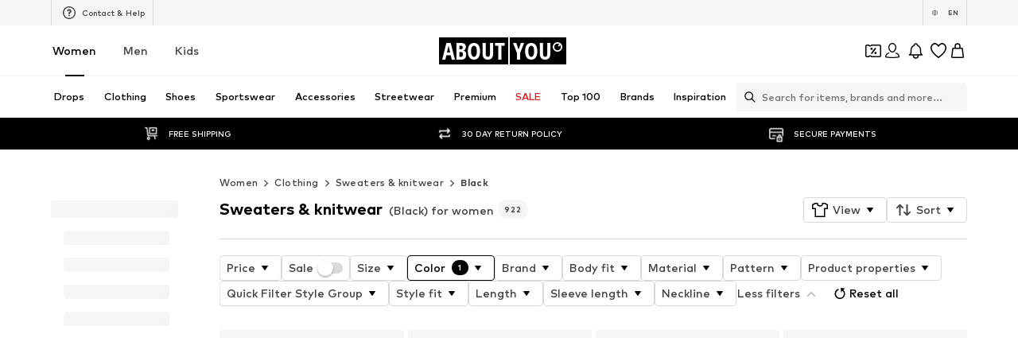

--- FILE ---
content_type: application/javascript
request_url: https://assets.aboutstatic.com/assets/ArticleDetail.eager-DiJpeBjd.js
body_size: 2814
content:
import{j as e,s,f7 as $,r as o,di as U,b as f,n as V,aw as q,dj as K,cw as g,M as S,bM as N,bQ as J,f8 as Q,I as Y,Q as Z,f9 as X}from"./index-B5gYRi2g.js";import{b as ee,u as te,S as A}from"./CouponCard-7sW9J9Tm.js";import{a as oe,U as se,P as ne,b as re,B as ae,c as ie,A as ce,C as de,S as le,d as pe,e as me,f as ue,g as Se,h as xe,i as Ie,j as je,H as ye,k as he,l as fe,L as ge,G as Ae,m as Be,n as Pe,o as ke,p as ve,q as we,M as be,R as Me}from"./CleanActiveCoupon-Cx3RaEMK.js";import{h as Ce,i as De,j as _e,k as Te}from"./SizeAdvisorWidget-DsxWIAuY.js";import{g as n}from"./HorizontalSlider-8pvPf_15.js";import{M as Ee}from"./Sizes.eager-DT_H0D2R.js";import{D as P,a as k}from"./Dropdown-YfCHTIT9.js";import{L as Le}from"./useLastSeenProductIds-6g1B0TLs.js";import{P as Re}from"./ProductMiniAdpWithBasketFlyout-B_cJNlWR.js";import{P as Ge,a as Oe}from"./CouponHintView-C-k6n8X2.js";import"./useIsMounted-BXVu9jOD.js";import"./BrandLogo-DKMUyEec.js";import"./Tooltip-BdMZSmr0.js";import"./PriceBox-BDtV0AlT.js";import"./header-background-expanded-C7PGlYR-.js";import"./FadeTransition-CmfiGCWT.js";import"./CoinsFeatureInfos-iEI8v0RK.js";import"./Advertisement-B0NX1tzN.js";import"./gender_switch_element-CiFuGDwM.js";import"./useADPPreload-C2lBwWDz.js";import"./MerchantLegalInfoWrapperHandler-B0g7PURT.js";import"./Breadcrumbs-Yj-mCwfo.js";import"./GoBackView-Dnfqdqy9.js";import"./Accordion-Cvgl4xvx.js";import"./HorizontalList-BJuIoCFs.js";import"./BadgeList-B6jgf1g2.js";import"./useSimilarProducts-DroB40ec.js";import"./BasketFlyout-CM5aMpxC.js";import"./BasketUrgencyHint-DDS55wZG.js";import"./Checkbox-DAykJEI-.js";import"./Headings-BqTU-HQF.js";import"./defaults-ZlgxfI3H.js";import"./useGetBasketPageSection-DnG5PgDz.js";import"./useTilesSlider-CS2aFEuw.js";import"./bapiProduct-CM4TV-zw.js";import"./CouponInfoContentPopper-CFHKpcse.js";import"./useFacebookLoginHandler-BwlQVd3q.js";import"./stream_progress-Dc4GWQzx.js";const ze=({dataTestId:t,contentStart:a,contentEnd:i,refStart:d,refEnd:p,split:c,splitMedium:l,splitLarge:m,splitExtraLarge:u,ref:x,...I})=>e.jsxs(Ye,{"data-testid":t||"splitView",ref:x,...I,children:[e.jsx(Ue,{"data-testid":"sectionStart",ref:d,split:c,splitMedium:l,splitLarge:m,splitExtraLarge:u,children:a}),e.jsx(Je,{"data-testid":"sectionEnd",ref:p,split:c,splitMedium:l,splitLarge:m,children:i})]}),Fe=()=>({split:t})=>t?n({"6:5":{Start:6,End:5}}[t].Start):n(6),We=()=>({splitMedium:t})=>t?n({"6:5":{Start:6,End:5}}[t].Start):"var(--width)",He=()=>({splitLarge:t})=>t?n({"6:5":{Start:6,End:5}}[t].Start):"var(--width-desktop-and-up)",$e=()=>({splitExtraLarge:t})=>t?n({"6:5":{Start:6,End:5}}[t].Start):"var(--width-large-screens)",Ue=s("div")({name:"SectionStart",class:"skoy3f2",propsAsIs:!1,vars:{"skoy3f2-0":[Fe()],"skoy3f2-1":[We()],"skoy3f2-2":[He()],"skoy3f2-3":[$e()]}}),Ve=()=>({split:t})=>t?n({"6:5":{Start:6,End:5}}[t].End):n(5),qe=()=>({splitMedium:t})=>t?n({"6:5":{Start:6,End:5}}[t].End):"var(--width)",Ke=()=>({splitLarge:t})=>t?n({"6:5":{Start:6,End:5}}[t].End):"var(--width-desktop-and-up)",Ne=()=>({splitExtraLarge:t})=>t?n({"6:5":{Start:6,End:5}}[t].End):"var(--width-large-screens)",Je=s("div")({name:"SectionEnd",class:"s13buuw0",propsAsIs:!1,vars:{"s13buuw0-0":[Ve()],"s13buuw0-1":[qe()],"s13buuw0-2":[Ke()],"s13buuw0-3":[Ne()]}}),Qe=()=>$,Ye=s(Qe())({name:"StyledRowSectionGrid",class:"s4ra6yk",propsAsIs:!0}),Ze=o.memo(Ge),Xe=o.memo(Oe),et=o.memo(ve),tt=o.memo(xe),ot=o.memo(je),st=o.memo(Me),nt=o.memo(we),rt=o.memo(be),at=o.memo(Ie),it=o.memo(he),ct=o.memo(Pe),dt=o.memo(Be),lt=o.memo(ke),pt=o.memo(fe),mt=o.memo(ye),ut=o.memo(Te),Mo=()=>{const{selectedSize:t,setSelectedSize:a}=ee(),{showFromProductTileEntities:i,entitiesBrandLogo:d,entitiesProduct:p,entitiesGallery:c,entitiesGridColumns:l}=oe();return i&&c.elements.length?e.jsx(o.StrictMode,{children:e.jsx(M,{split:"6:5",contentStart:e.jsx(e.Fragment,{children:e.jsx(v,{children:e.jsx(re,{gridColumns:l,badges:[],brand:d.brand,gallery:c,product:p,onImageClick:()=>{}})})}),contentEnd:e.jsx("div",{children:e.jsxs(b,{children:[e.jsx(At,{}),e.jsx(Ce,{}),e.jsx(Dt,{}),e.jsx(Tt,{}),e.jsx(se,{}),e.jsx(ne,{})]})})})}):e.jsx(St,{selectedSize:t,setSelectedSize:a})},St=({selectedSize:t,setSelectedSize:a})=>{const{open:i}=te(),{open:d}=U();f("ab_adp_new_tab",{abTest:!0});const p=o.useRef(null),[c,l]=o.useState(),m=ie(),u=o.useRef(null),[x,I]=o.useState(!1),[C,D]=o.useState(),[_,T]=o.useState(),[E,L]=o.useState(),r=V(),[R,G]=o.useState(),[O,z]=o.useState([]),F=q(),{isActive:y}=f("desk_interactive_tile_rollout_v1"),h=K(),W=()=>{X.preload()};return e.jsxs(e.Fragment,{children:[e.jsx(ce,{productId:r}),e.jsx(Ze,{selectedSize:t}),e.jsx(Xe,{}),e.jsxs(o.StrictMode,{children:[e.jsx(M,{ref:u,split:"6:5",contentStart:e.jsx(o.Suspense,{children:e.jsx(B,{"data-testid":"stickyImageGrid",overflowScroll:"end",experimentalNative:!0,container:u,defaultOffsetTop:g,children:e.jsx(v,{children:e.jsxs(e.Fragment,{children:[e.jsx(Mt,{Icon:xt,isRTL:F,addFirstProductId:!0}),e.jsx(dt,{inactive:x,onImageClick:m.open,previewImage:C},r)]})})},r)}),contentEnd:e.jsx(o.Suspense,{children:e.jsx(B,{"data-testid":"stickyProductDetails",overflowScroll:"end",experimentalNative:!0,container:u,defaultOffsetTop:g,children:e.jsxs(b,{children:[e.jsxs("div",{children:[e.jsx(ft,{}),e.jsx(tt,{brandLogoAlignment:"left",selectedSize:t,shouldDisplayReviewsSection:!0,showActiveCouponBadge:!0,setProductInfo:T,PriceLegalInfoLayoutComponent:S}),h&&e.jsx(de,{productId:r})]}),e.jsx(at,{ColorSelectionLayoutComponent:jt,showProductSelectionAsGrid:!0,setImageGridInactive:I,SoldOutComponent:le,setPreviewImage:D}),e.jsxs("div",{children:[e.jsx(ot,{ref:p,selectedSize:t,setSelectedSize:a,SizeSelectionLayoutComponent:It,showPriceInSizeSelectionHeader:!1,SizeReminderLayoutComponent:S,showWishlistButton:!0,shouldUseLightBorder:!0,sizeSelectionStateManagerKey:A.MAIN_SIZE_SELECTION,shouldUseSquareWishButton:!0,shouldDisplaySizeAdvisorAboveSizeSelection:!0,shouldOptimiseElementsSpacing:!0,onAddToBasketSuccess:({freeDeliverySection:j,statusSuccessSections:H})=>{d(r),G(j),z(H)},SoldOutSizeReminderComponent:ut,renderSoldoutSelectionAsDropdown:!0}),e.jsx(mt,{}),t&&e.jsx($t,{children:e.jsx(Ee,{availability:t==null?void 0:t.availability,showBorderRadius:!0,productId:r,sizeId:t.sizeId})})]}),e.jsxs("div",{children:[e.jsx(pe,{}),e.jsx(it,{selectedSize:t,InfoLayoutComponent:S})]}),e.jsxs("div",{children:[e.jsx(pt,{selectedSize:t,SizeChartLayout:S,SizeSystemLayout:P}),e.jsx(Rt,{ContentPopperLayoutComponent:S})]}),e.jsxs("div",{children:[e.jsx(me,{ContentPopperLayoutComponent:N}),e.jsx(Ot,{})]})]})},r)})}),e.jsx(ue,{productId:r}),e.jsx(ct,{...m}),e.jsx(Se,{}),e.jsx(lt,{onAddToBasketCtaClick:i,onAddToBasketSuccess:()=>{d(r)},productTileConfig:y?{addCtaVisibility:"hover",interactiveHoverMode:!0,productTileGalleryMode:"hover",gridColumns:4,onColorClick:j=>{i({productId:j})}}:void 0}),e.jsx(Ht,{onAddToBasketCtaClick:i,interactiveHoverMode:y,showInlineOutfitSlider:!0,productInfo:_,setRecoType:l,preloadOutfitDetailPage:W,setAddToBasketTrackingData:L}),e.jsx(Le,{}),h&&e.jsx(et,{couponVariant:"coupon-sticky-bar",selectedSize:t,hideCampaignCountdown:!0})]}),e.jsx(Re,{showAddToWishlistButton:!0,sizeSelectionStateManagerKey:A.BASKET_FLYOUT_SIZE_SELECTION,freeDeliverySection:R,statusSuccessSections:O,recoType:c,addToBasketTrackingData:E})]})},xt=()=>e.jsx(Y,{asset:Z.ArrowLeft,size:"S"}),v=s("section")({name:"ImageSectionWrapper",class:"i1bfsk6q",propsAsIs:!1}),It=t=>{const{isOpen:a}=Q();return e.jsx(w,{...t,dropdownBodyAlign:k.LEFT,animationDuration:10,dropdownBodyWidth:"350px",disableClickOutside:a,isActive:!0})},jt=t=>e.jsx(w,{...t,dropdownBodyAlign:k.LEFT,animationDuration:10,dropdownBodyWidth:"350px",closeOnContentClick:!0,isActive:!0}),yt=()=>P,w=s(yt())({name:"StyledDropdown",class:"soks6j4",propsAsIs:!0}),b=s("div")({name:"BuyboxTopSpacer",class:"bc72jf9",propsAsIs:!1}),ht=()=>nt,ft=s(ht())({name:"StyledBreadcrumbs",class:"s1qep4hd",propsAsIs:!0}),gt=()=>ae,At=s(gt())({name:"StyledBreadcrumbsLoading",class:"s1a5jmz0",propsAsIs:!0}),Bt=()=>Ae,Pt=()=>t=>t.$isInsideBreadcrumbs?"16px":0,kt=()=>t=>t.$isInsideBreadcrumbs?"20px":"24px",vt=()=>t=>t.$isInsideBreadcrumbs?"32px":"unset",wt=()=>t=>t.$isInsideBreadcrumbs?"-17px":"unset",bt=()=>({isRTL:t})=>t?"scaleX(-1)":"unset",Mt=s(Bt())({name:"BackButton",class:"bt9z175",propsAsIs:!0,vars:{"bt9z175-0":[Pt()],"bt9z175-1":[kt()],"bt9z175-2":[vt()],"bt9z175-3":[wt()],"bt9z175-4":[bt()]}}),Ct=()=>De,Dt=s(Ct())({name:"StyledProductSelectionGridSkeleton",class:"s1w4yggn",propsAsIs:!0}),_t=()=>_e,Tt=s(_t())({name:"StyledAddToBasketSectionSkeleton",class:"satpp6g",propsAsIs:!0}),Et=()=>ze,M=s(Et())({name:"StyledSplitViewGrid",class:"sd0q0ge",propsAsIs:!0}),Lt=()=>ge,Rt=s(Lt())({name:"StyledLegalReport",class:"s11jpaev",propsAsIs:!0}),Gt=()=>rt,Ot=s(Gt())({name:"StyledMemoMerchantBanner",class:"sshzrsx",propsAsIs:!0}),zt=()=>J,Ft=()=>({$maxWidth:t})=>t?`${t}px`:"unset",B=s(zt())({name:"StyledSticky",class:"s10niqke",propsAsIs:!0,vars:{"s10niqke-0":[Ft()]}}),Wt=()=>st,Ht=s(Wt())({name:"StyledRecommendations",class:"s4j6959",propsAsIs:!0}),$t=s("div")({name:"MerchantInfoWrapper",class:"m13at86a",propsAsIs:!1});export{Mo as ArticleDetail};
//# sourceMappingURL=ArticleDetail.eager-DiJpeBjd.js.map


--- FILE ---
content_type: application/javascript
request_url: https://assets.aboutstatic.com/assets/trackContentInteraction-cjCV2mcZ.js
body_size: 605
content:
const __vite__mapDeps=(i,m=__vite__mapDeps,d=(m.f||(m.f=[typeof window !== 'undefined' ? window.setClientPublicPath("assets/brand_v1.grpc-Hbz6lRWq.js") : "/assets/brand_v1.grpc-Hbz6lRWq.js",typeof window !== 'undefined' ? window.setClientPublicPath("assets/index-B5gYRi2g.js") : "/assets/index-B5gYRi2g.js",typeof window !== 'undefined' ? window.setClientPublicPath("assets/idol_v1.grpc-DKccPbjF.js") : "/assets/idol_v1.grpc-DKccPbjF.js",typeof window !== 'undefined' ? window.setClientPublicPath("assets/outfit_service.grpc-DIHWpEps.js") : "/assets/outfit_service.grpc-DIHWpEps.js"])))=>i.map(i=>d[i]);
import{a as k,c7 as d,d7 as h,r as c,bz as f,d8 as w,d9 as R}from"./index-B5gYRi2g.js";const B=()=>k(()=>import("./brand_v1.grpc-Hbz6lRWq.js"),__vite__mapDeps([0,1]),import.meta.url).then(e=>e.BrandV1_likeBrand);B.method="brands.BrandV1/likeBrand";const C=()=>k(()=>import("./brand_v1.grpc-Hbz6lRWq.js"),__vite__mapDeps([0,1]),import.meta.url).then(e=>e.BrandV1_unlikeBrand);C.method="brands.BrandV1/unlikeBrand";const L=()=>k(()=>import("./idol_v1.grpc-DKccPbjF.js"),__vite__mapDeps([2,1]),import.meta.url).then(e=>e.IdolV1_likeIdol);L.method="idol.IdolV1/likeIdol";const V=()=>k(()=>import("./idol_v1.grpc-DKccPbjF.js"),__vite__mapDeps([2,1]),import.meta.url).then(e=>e.IdolV1_unlikeIdol);V.method="idol.IdolV1/unlikeIdol";const E=()=>k(()=>import("./outfit_service.grpc-DIHWpEps.js"),__vite__mapDeps([3,1]),import.meta.url).then(e=>e.OutfitService_LikeOutfit);E.method="outfits.v1.OutfitService/LikeOutfit";const S=()=>k(()=>import("./outfit_service.grpc-DIHWpEps.js"),__vite__mapDeps([3,1]),import.meta.url).then(e=>e.OutfitService_UnlikeOutfit);S.method="outfits.v1.OutfitService/UnlikeOutfit";const G=e=>{var r,a;const{data:t}=d(),i=h(),s=(a=(r=t==null?void 0:t.idols)==null?void 0:r.liked)!=null?a:[],n=!!(e&&s.includes(e)),o=z(e),l=D(e);return c.useCallback(()=>{n?l({idolId:e,customerSession:{authToken:i}}):o({idolId:e,customerSession:{authToken:i}})},[i,o,e,n,l])},z=e=>{const{data:t,updateCache:i}=d();return f(L,{onSuccess:()=>{var s,n,o,l;t&&e&&i({...t,idols:{liked:[...(n=(s=t.idols)==null?void 0:s.liked)!=null?n:[],e],disliked:(l=(o=t.idols)==null?void 0:o.disliked)!=null?l:[]}})}}).mutateAsync},D=e=>{const{data:t,updateCache:i}=d();return f(V,{onSuccess:()=>{var s,n,o,l;t&&i({...t,idols:{liked:[...(n=(s=t.idols)==null?void 0:s.liked)!=null?n:[]].filter(r=>r!==e),disliked:(l=(o=t.idols)==null?void 0:o.disliked)!=null?l:[]}})}}).mutateAsync},j=e=>{var a,u;const{data:t}=d(),i=h(),s=(u=(a=t==null?void 0:t.outfits)==null?void 0:a.liked)!=null?u:[],n=!!(e.id&&s.includes(e.id)),o=P(e.id),l=U(e.id),r=T({contentId:e.id,contentName:e.name,contentPath:e.path,type:"outfit"});return c.useCallback(()=>{n?(l({outfitId:e.id,customerSession:{authToken:i}}),r("dislike")):(o({outfitId:e.id,customerSession:{authToken:i}}),r("like"))},[n,l,e.id,i,o])},P=e=>{const{data:t,updateCache:i}=d();return f(E,{onSuccess:()=>{var s,n,o,l;t&&i({...t,outfits:{liked:[...(n=(s=t.outfits)==null?void 0:s.liked)!=null?n:[],e],disliked:(l=(o=t.outfits)==null?void 0:o.disliked)!=null?l:[]}})}}).mutateAsync},U=e=>{const{data:t,updateCache:i}=d();return f(S,{onSuccess:()=>{var s,n,o,l;t&&i({...t,outfits:{liked:[...(n=(s=t.outfits)==null?void 0:s.liked)!=null?n:[]].filter(r=>r!==e),disliked:(l=(o=t.outfits)==null?void 0:o.disliked)!=null?l:[]}})}}).mutateAsync},H=({brand:e,promotionTracker:t,onFollowSuccess:i})=>{var O,b;const{data:s,updateCache:n}=d(),o=h(),l=c.useRef(o),r=(b=(O=s==null?void 0:s.brands)==null?void 0:O.liked)!=null?b:[],a=e.id,u=r.includes(a);c.useEffect(()=>{l.current=o},[o]);const v=()=>{_(s,n,[...r,a]),m("like"),i==null||i()},y=()=>{_(s,n,r.filter(g=>g!==a)),m("unlike")},p=F(s,n,a,v),I=x(s,n,a,y),m=T({contentId:a,contentName:e.name,contentPath:e.path,type:"brand",...t}),A=c.useCallback(()=>{u?I({brandId:a,customerSession:{authToken:l.current}}):p({brandId:a,customerSession:{authToken:l.current}})},[l.current,a,u,s,n,r,I,m,p]);return{isFollowed:u,toggleFollow:A}},_=(e,t,i)=>{e&&t({...e,brands:{...e.brands,liked:i}})},F=(e,t,i,s)=>f(B,{onError(){var n,o;e&&_(e,t,[...(o=(n=e.brands)==null?void 0:n.liked)!=null?o:[]].filter(l=>l!==i))},onSuccess:s}).mutateAsync,x=(e,t,i,s)=>f(C,{onError(){var n,o;e&&_(e,t,[...(o=(n=e.brands)==null?void 0:n.liked)!=null?o:[],i])},onSuccess:s}).mutateAsync,T=({contentId:e,contentName:t,contentPath:i,type:s,...n})=>{const{TrackingClient:o}=w();return c.useCallback(l=>{o==null||o.track(R({interaction:s==="brand"?{type:s,action:l,label:e.toString(),url:i,name:t,...n}:{type:s,action:l,label:e.toString(),url:i,headline:t}}))},[e,i,t,n])};export{G as a,j as b,H as u};
//# sourceMappingURL=trackContentInteraction-cjCV2mcZ.js.map
